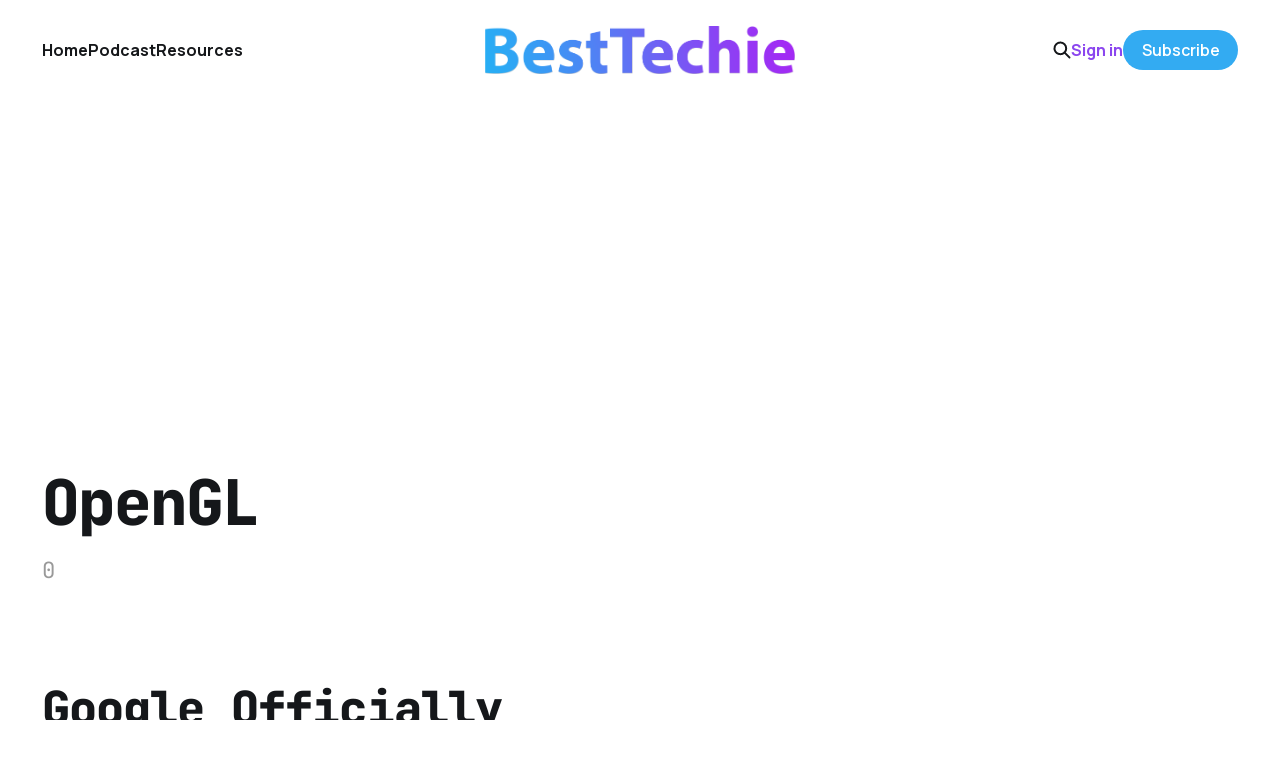

--- FILE ---
content_type: text/html; charset=utf-8
request_url: https://www.besttechie.com/tag/opengl/
body_size: 3730
content:
<!DOCTYPE html>
<html lang="en">

<head>
    <meta charset="utf-8">
    <meta name="viewport" content="width=device-width, initial-scale=1">
    <title>OpenGL - BestTechie</title>
    <link rel="stylesheet" href="https://www.besttechie.com/assets/built/screen.css?v=fa97e023a9">


    <style>
        :root {
            --background-color: #ffffff
        }
    </style>

    <script>
        /* The script for calculating the color contrast was taken from
        https://gomakethings.com/dynamically-changing-the-text-color-based-on-background-color-contrast-with-vanilla-js/ */
        var accentColor = getComputedStyle(document.documentElement).getPropertyValue('--background-color');
        accentColor = accentColor.trim().slice(1);
        var r = parseInt(accentColor.substr(0, 2), 16);
        var g = parseInt(accentColor.substr(2, 2), 16);
        var b = parseInt(accentColor.substr(4, 2), 16);
        var yiq = ((r * 299) + (g * 587) + (b * 114)) / 1000;
        var textColor = (yiq >= 128) ? 'dark' : 'light';

        document.documentElement.className = `has-${textColor}-text`;
    </script>

    <meta name="description" content="0">
    <link rel="icon" href="https://www.besttechie.com/content/images/size/w256h256/2020/07/bticon.png" type="image/png">
    <link rel="canonical" href="https://www.besttechie.com/tag/opengl/">
    <meta name="referrer" content="no-referrer-when-downgrade">
    
    <meta property="og:site_name" content="BestTechie">
    <meta property="og:type" content="website">
    <meta property="og:title" content="OpenGL - BestTechie">
    <meta property="og:description" content="0">
    <meta property="og:url" content="https://www.besttechie.com/tag/opengl/">
    <meta property="article:publisher" content="https://www.facebook.com/besttechie">
    <meta name="twitter:card" content="summary">
    <meta name="twitter:title" content="OpenGL - BestTechie">
    <meta name="twitter:description" content="0">
    <meta name="twitter:url" content="https://www.besttechie.com/tag/opengl/">
    <meta name="twitter:site" content="@besttechie">
    
    <script type="application/ld+json">
{
    "@context": "https://schema.org",
    "@type": "Series",
    "publisher": {
        "@type": "Organization",
        "name": "BestTechie",
        "url": "https://www.besttechie.com/",
        "logo": {
            "@type": "ImageObject",
            "url": "https://www.besttechie.com/content/images/2020/07/bt-logo-2018.png"
        }
    },
    "url": "https://www.besttechie.com/tag/opengl/",
    "name": "OpenGL",
    "mainEntityOfPage": "https://www.besttechie.com/tag/opengl/",
    "description": "0"
}
    </script>

    <meta name="generator" content="Ghost 6.16">
    <link rel="alternate" type="application/rss+xml" title="BestTechie" href="https://www.besttechie.com/rss/">
    <script defer src="https://cdn.jsdelivr.net/ghost/portal@~2.58/umd/portal.min.js" data-i18n="true" data-ghost="https://www.besttechie.com/" data-key="59f9e8e313a95c12d236fcef3b" data-api="https://besttechie.ghost.io/ghost/api/content/" data-locale="en" crossorigin="anonymous"></script><style id="gh-members-styles">.gh-post-upgrade-cta-content,
.gh-post-upgrade-cta {
    display: flex;
    flex-direction: column;
    align-items: center;
    font-family: -apple-system, BlinkMacSystemFont, 'Segoe UI', Roboto, Oxygen, Ubuntu, Cantarell, 'Open Sans', 'Helvetica Neue', sans-serif;
    text-align: center;
    width: 100%;
    color: #ffffff;
    font-size: 16px;
}

.gh-post-upgrade-cta-content {
    border-radius: 8px;
    padding: 40px 4vw;
}

.gh-post-upgrade-cta h2 {
    color: #ffffff;
    font-size: 28px;
    letter-spacing: -0.2px;
    margin: 0;
    padding: 0;
}

.gh-post-upgrade-cta p {
    margin: 20px 0 0;
    padding: 0;
}

.gh-post-upgrade-cta small {
    font-size: 16px;
    letter-spacing: -0.2px;
}

.gh-post-upgrade-cta a {
    color: #ffffff;
    cursor: pointer;
    font-weight: 500;
    box-shadow: none;
    text-decoration: underline;
}

.gh-post-upgrade-cta a:hover {
    color: #ffffff;
    opacity: 0.8;
    box-shadow: none;
    text-decoration: underline;
}

.gh-post-upgrade-cta a.gh-btn {
    display: block;
    background: #ffffff;
    text-decoration: none;
    margin: 28px 0 0;
    padding: 8px 18px;
    border-radius: 4px;
    font-size: 16px;
    font-weight: 600;
}

.gh-post-upgrade-cta a.gh-btn:hover {
    opacity: 0.92;
}</style><script async src="https://js.stripe.com/v3/"></script>
    <script defer src="https://cdn.jsdelivr.net/ghost/sodo-search@~1.8/umd/sodo-search.min.js" data-key="59f9e8e313a95c12d236fcef3b" data-styles="https://cdn.jsdelivr.net/ghost/sodo-search@~1.8/umd/main.css" data-sodo-search="https://besttechie.ghost.io/" data-locale="en" crossorigin="anonymous"></script>
    
    <link href="https://www.besttechie.com/webmentions/receive/" rel="webmention">
    <script defer src="/public/cards.min.js?v=fa97e023a9"></script>
    <link rel="stylesheet" type="text/css" href="/public/cards.min.css?v=fa97e023a9">
    <script defer src="/public/comment-counts.min.js?v=fa97e023a9" data-ghost-comments-counts-api="https://www.besttechie.com/members/api/comments/counts/"></script>
    <script defer src="/public/member-attribution.min.js?v=fa97e023a9"></script>
    <script defer src="/public/ghost-stats.min.js?v=fa97e023a9" data-stringify-payload="false" data-datasource="analytics_events" data-storage="localStorage" data-host="https://www.besttechie.com/.ghost/analytics/api/v1/page_hit"  tb_site_uuid="2d19acc8-d291-4750-863b-073c46ae4ad8" tb_post_uuid="undefined" tb_post_type="null" tb_member_uuid="undefined" tb_member_status="undefined"></script><style>:root {--ghost-accent-color: #33abf2;}</style>
    <script data-ad-client="ca-pub-5141853512230754" async src="https://pagead2.googlesyndication.com/pagead/js/adsbygoogle.js"></script>
<meta property="fb:pages" content="111295105350" />
<script> (function() { var script = document.createElement('script'); script.src = 'https://www.getkya.com/tracker.js'; script.setAttribute('data-site-id', 'cmbo828kj0003ld046d50y1uc'); document.head.appendChild(script); })(); </script>
<!-- Google Analytics 4 - NEW -->
<script async src="https://www.googletagmanager.com/gtag/js?id=G-B5G9Y5N2R6"></script>
<script>
  window.dataLayer = window.dataLayer || [];
  function gtag(){dataLayer.push(arguments);}
  gtag('js', new Date());
  gtag('config', 'G-B5G9Y5N2R6');
</script>
<style>
:root {
   --color-details: #33abf2;
	}
a,
a:hover,
a:focus {
   text-decoration: none;
   color: #8b46ef;
   outline: 0;
	}
.podcast-embed iframe{position:relative!important}
.cove-button {background-color: #33abf2 !important; border-color: #33abf2 !important;}
time[datetime] {
    display: none;
}

</style>
</head>

<body class="tag-template tag-opengl is-head-middle-logo has-mono-font has-classic-feed">
<div class="gh-site">

    <header id="gh-head" class="gh-head gh-outer">
        <div class="gh-head-inner gh-inner">
            <div class="gh-head-brand">
                <div class="gh-head-brand-wrapper">
                    <a class="gh-head-logo" href="https://www.besttechie.com">
                            <img src="https://www.besttechie.com/content/images/2020/07/bt-logo-2018.png" alt="BestTechie">
                    </a>
                </div>
                <button class="gh-search gh-icon-btn" aria-label="Search this site" data-ghost-search><svg width="20" height="20" viewBox="0 0 20 20" fill="none" xmlns="http://www.w3.org/2000/svg">
<path d="M17.5 17.5L12.5 12.5L17.5 17.5ZM14.1667 8.33333C14.1667 9.09938 14.0158 9.85792 13.7226 10.5657C13.4295 11.2734 12.9998 11.9164 12.4581 12.4581C11.9164 12.9998 11.2734 13.4295 10.5657 13.7226C9.85792 14.0158 9.09938 14.1667 8.33333 14.1667C7.56729 14.1667 6.80875 14.0158 6.10101 13.7226C5.39328 13.4295 4.75022 12.9998 4.20854 12.4581C3.66687 11.9164 3.23719 11.2734 2.94404 10.5657C2.65088 9.85792 2.5 9.09938 2.5 8.33333C2.5 6.78624 3.11458 5.30251 4.20854 4.20854C5.30251 3.11458 6.78624 2.5 8.33333 2.5C9.88043 2.5 11.3642 3.11458 12.4581 4.20854C13.5521 5.30251 14.1667 6.78624 14.1667 8.33333Z" stroke="currentColor" stroke-width="2" stroke-linecap="round" stroke-linejoin="round"/>
</svg>
</button>
                <button class="gh-burger" aria-label="Toggle menu"></button>
            </div>

            <nav class="gh-head-menu">
                <ul class="nav">
    <li class="nav-home"><a href="https://www.besttechie.com/">Home</a></li>
    <li class="nav-podcast"><a href="https://www.besttechie.com/tag/techiebytes/">Podcast</a></li>
    <li class="nav-resources"><a href="https://www.besttechie.com/resources/">Resources</a></li>
</ul>

            </nav>

            <div class="gh-head-actions">
                    <button class="gh-search gh-icon-btn" aria-label="Search this site" data-ghost-search><svg width="20" height="20" viewBox="0 0 20 20" fill="none" xmlns="http://www.w3.org/2000/svg">
<path d="M17.5 17.5L12.5 12.5L17.5 17.5ZM14.1667 8.33333C14.1667 9.09938 14.0158 9.85792 13.7226 10.5657C13.4295 11.2734 12.9998 11.9164 12.4581 12.4581C11.9164 12.9998 11.2734 13.4295 10.5657 13.7226C9.85792 14.0158 9.09938 14.1667 8.33333 14.1667C7.56729 14.1667 6.80875 14.0158 6.10101 13.7226C5.39328 13.4295 4.75022 12.9998 4.20854 12.4581C3.66687 11.9164 3.23719 11.2734 2.94404 10.5657C2.65088 9.85792 2.5 9.09938 2.5 8.33333C2.5 6.78624 3.11458 5.30251 4.20854 4.20854C5.30251 3.11458 6.78624 2.5 8.33333 2.5C9.88043 2.5 11.3642 3.11458 12.4581 4.20854C13.5521 5.30251 14.1667 6.78624 14.1667 8.33333Z" stroke="currentColor" stroke-width="2" stroke-linecap="round" stroke-linejoin="round"/>
</svg>
</button>
                    <div class="gh-head-members">
                                <a class="gh-head-link" href="#/portal/signin" data-portal="signin">Sign in</a>
                                <a class="gh-head-btn gh-btn gh-primary-btn" href="#/portal/signup" data-portal="signup">Subscribe</a>
                    </div>
            </div>
        </div>
    </header>

    
<main class="gh-main gh-outer">
        <section class="gh-article gh-inner">
            <header class="gh-article-header">
                <h1 class="gh-article-title">OpenGL</h1>
                    <p class="gh-article-excerpt">0</p>
                            </header>
        </section>
    <div class="gh-feed">
            <article class="gh-card post tag-android tag-cnet tag-galaxy-nexus tag-google tag-nexus tag-opengl">
    <a class="gh-card-link" href="/google-officially-releases-android-4-3/">

            <figure class="gh-card-image">
                    <img
                        
                        srcset="/content/images/size/w300/wordpress/2013/07/google-event-android-4-3.jpg 300w,
                                /content/images/size/w720/wordpress/2013/07/google-event-android-4-3.jpg 720w,
                                /content/images/size/w960/wordpress/2013/07/google-event-android-4-3.jpg 960w,
                                /content/images/size/w1200/wordpress/2013/07/google-event-android-4-3.jpg 1200w,
                                /content/images/size/w2000/wordpress/2013/07/google-event-android-4-3.jpg 2000w"
                        sizes="(max-width: 1200px) 100vw, 1200px"
                        src="/content/images/size/w720/wordpress/2013/07/google-event-android-4-3.jpg"
                        alt="Google Officially Releases Android 4.3"
                    >
            </figure>

        <div class="gh-card-wrapper">
            <h2 class="gh-card-title">Google Officially Releases Android 4.3</h2>
            <footer class="gh-card-meta">
                <time class="gh-card-date" datetime="2013-07-24">24 Jul 2013</time>
                    <span class="gh-card-length">2 min read</span>
                    <script
    data-ghost-comment-count="5f19e73b4e18ff0039f46f8b"
    data-ghost-comment-count-empty=""
    data-ghost-comment-count-singular="comment"
    data-ghost-comment-count-plural="comments"
    data-ghost-comment-count-tag="span"
    data-ghost-comment-count-class-name="gh-card-comments"
    data-ghost-comment-count-autowrap="true"
>
</script>
            </footer>
        </div>

    </a>
</article>    </div>
</main>

    <footer class="gh-foot gh-outer">
        <div class="gh-foot-inner gh-inner">
            <nav class="gh-foot-menu">
                <ul class="nav">
    <li class="nav-about"><a href="https://www.besttechie.com/about/">About</a></li>
    <li class="nav-advertise"><a href="https://www.besttechie.com/advertise/">Advertise</a></li>
    <li class="nav-contact"><a href="https://www.besttechie.com/contact-us/">Contact</a></li>
</ul>

            </nav>

            <div class="gh-copyright">
                    BestTechie © 2026. Powered by <a href="https://ghost.org/" target="_blank" rel="noopener">Ghost</a>
            </div>
        </div>
    </footer>

</div>


<script src="https://www.besttechie.com/assets/built/main.min.js?v=fa97e023a9"></script>



</body>

</html>


--- FILE ---
content_type: text/html; charset=utf-8
request_url: https://www.google.com/recaptcha/api2/aframe
body_size: 265
content:
<!DOCTYPE HTML><html><head><meta http-equiv="content-type" content="text/html; charset=UTF-8"></head><body><script nonce="nU_SYhUMuXtGhf-iA70s3Q">/** Anti-fraud and anti-abuse applications only. See google.com/recaptcha */ try{var clients={'sodar':'https://pagead2.googlesyndication.com/pagead/sodar?'};window.addEventListener("message",function(a){try{if(a.source===window.parent){var b=JSON.parse(a.data);var c=clients[b['id']];if(c){var d=document.createElement('img');d.src=c+b['params']+'&rc='+(localStorage.getItem("rc::a")?sessionStorage.getItem("rc::b"):"");window.document.body.appendChild(d);sessionStorage.setItem("rc::e",parseInt(sessionStorage.getItem("rc::e")||0)+1);localStorage.setItem("rc::h",'1769818262071');}}}catch(b){}});window.parent.postMessage("_grecaptcha_ready", "*");}catch(b){}</script></body></html>